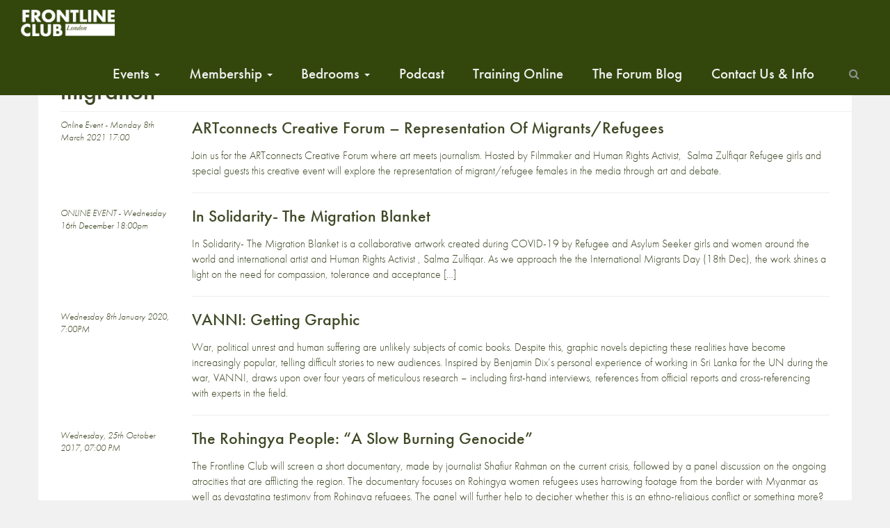

--- FILE ---
content_type: application/javascript
request_url: https://www.frontlineclub.com/wp-content/themes/frontline3.6/js/main.js?ver=f55d00a4716be5f70512c8f08e6c3964
body_size: 300
content:
(function(){

  // remove the inline styles from wp-caption div
  jQuery(".wp-caption").removeAttr('style');
 
  
  var podcastURL = "https://www.frontlineclub.com/podcast";
  jQuery("#sCloud").click(function(){
   // window.open('https://w.soundcloud.com/player/?url=https%3A//api.soundcloud.com/users/580305&amp;auto_play=false&amp;hide_related=false&amp;show_comments=false&amp;show_user=true&amp;show_reposts=false&amp;visual=true;','Frontline Club audio','resizable,height=500,width=370');

    window.open(podcastURL,'Frontline Club audio','resizable,height=500,width=370');
  
  })


  // shortenToDate, 
  // function so that "Thursday 18 February 2016, 7:15 PM" is shortened to "Thursday 18 February 2016" 
  // on select category archives (category-events, category-workshops, front)
  var shortenToDate = function (longDate) {
    return longDate.substring(0, longDate.indexOf(","));
  };

  // shorted date for events
  var dateTimes = jQuery(".sidebar-reg-date .dateTime");
  for (var i = 0; i < dateTimes.length; i++ ) {
    var input = dateTimes[i].innerHTML;
    var output = shortenToDate(input);
    jQuery(dateTimes[i]).html(output);
  }
})();


--- FILE ---
content_type: text/plain
request_url: https://www.google-analytics.com/j/collect?v=1&_v=j102&a=1908802830&t=pageview&_s=1&dl=https%3A%2F%2Fwww.frontlineclub.com%2Ftag%2Fmigration%2F&ul=en-us%40posix&dt=ARTconnects%20Creative%20Forum%20%E2%80%93%20Representation%20Of%20Migrants%2FRefugees%20%7C%20Frontline%20Club&sr=1280x720&vp=1280x720&_u=IEBAAEABAAAAACAAI~&jid=1615423848&gjid=1014709595&cid=1534615056.1766340631&tid=UA-470271-5&_gid=758388690.1766340631&_r=1&_slc=1&z=708256096
body_size: -452
content:
2,cG-6BJJJRNZKM

--- FILE ---
content_type: application/javascript
request_url: https://www.frontlineclub.com/wp-content/themes/frontline3.6/js/slickCarousel.js?ver=f55d00a4716be5f70512c8f08e6c3964
body_size: 385
content:
(function(){

  jQuery(document).ready(function(){

    // initialise carousel 
    jQuery('.frontline-slick-carousel').slick({
      speed: 0,
      slidesToShow: 1
    });

    // append prev / next buttons to the #frontline-slick-carousel-controls div
    var prev = jQuery(".slick-prev");
    var next = jQuery(".slick-next");

    prev.appendTo(jQuery("#frontline-slick-carousel-controls"));
    next.appendTo(jQuery("#frontline-slick-carousel-controls"));

    prev.addClass("btn btn-slick-carousel btn-sm");
    next.addClass("btn btn-slick-carousel btn-sm");


  });

})();



--- FILE ---
content_type: application/javascript
request_url: https://www.frontlineclub.com/wp-content/plugins/alligator-menu-popup/js/mpopup.js?ver=2.0.0
body_size: 483
content:
document.addEventListener('DOMContentLoaded', function() {

	var mpopupLinks = document.querySelectorAll('.mpopup > a');

	mpopupLinks.forEach(function(mpopupLink) {

		mpopupLink.addEventListener('click', function(event) {
			event.preventDefault();

			var w = mPopupParams.mpWidth;
			var h = mPopupParams.mpHeight;
			var s = mPopupParams.mpScroll;

			var left = (window.screen.width / 2) - (w / 2);
			var top = (window.screen.height / 2) - (h / 2);

			var mpopupWindow = window.open(mpopupLink.href, '', 'scrollbars=' + s + ',resizable=yes,width=' + w + ',height=' + h + ',top=' + top + ',left=' + left);

			if (mpopupWindow) {
				mpopupWindow.focus();
			}
		});
	});
});